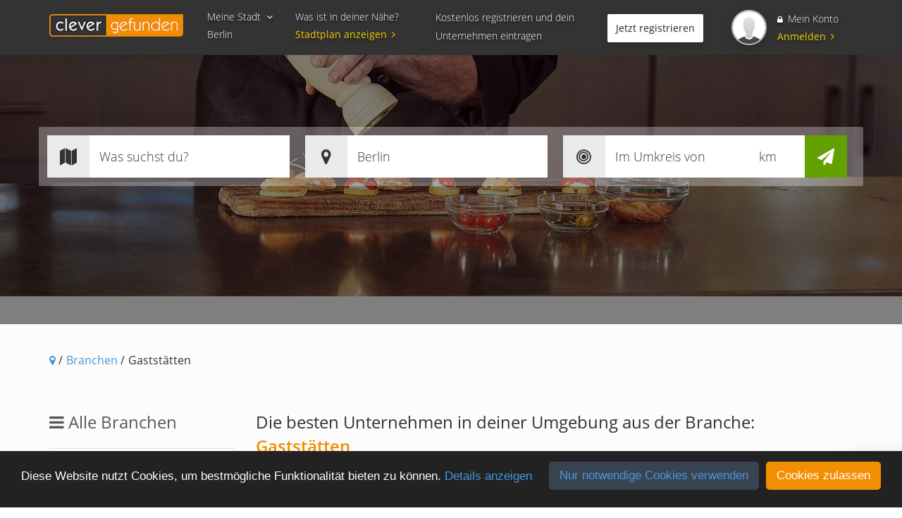

--- FILE ---
content_type: text/html; charset=UTF-8
request_url: https://clever-gefunden.com/branche/gaststaetten
body_size: 5279
content:
<!doctype html><html lang="de-de"><head><meta charset="utf-8"><title>Gaststätten finden auf clever-gefunden.com - clever-gefunden.com</title><meta name="description" content="Gaststätten ✓ Finde tausende Unternehmen aus dem Bereich Gastronomie ✭ Telefonnummer, Adresse, Öffnungszeiten auf clever-gefunden.com" /><meta property="og:title" content="Gaststätten finden auf clever-gefunden.com - clever-gefunden.com" /><meta property="og:description" content="Gaststätten ✓ Finde tausende Unternehmen aus dem Bereich Gastronomie ✭ Telefonnummer, Adresse, Öffnungszeiten auf clever-gefunden.com" /><meta property="og:url" content="https://clever-gefunden.com/branche/gaststaetten" /><meta property="og:type" content="article" /><meta property="og:locale" content="de-de" /><meta property="og:locale:alternate" content="de-de" /><meta property="og:site_name" content="Gaststätten finden auf clever-gefunden.com" /><meta property="og:image" content="https://clever-gefunden.com/images/logo.png" /><meta property="og:image:url" content="https://clever-gefunden.com/images/logo.png" /><meta property="og:image:size" content="300" /><meta name="twitter:card" content="summary" /><meta name="twitter:title" content="Gaststätten finden auf clever-gefunden.com - clever-gefunden.com" /><meta name="twitter:site" content="@c_g_magazin" /><meta name="twitter:card" content="summary" /><meta name="twitter:creator" content="@c_g_magazin" /><meta property="og:url" content="https://clever-gefunden.com/branche/gaststaetten" /><meta property="og:title" content="Gaststätten finden auf clever-gefunden.com - clever-gefunden.com" /><meta property="og:description" content="Gaststätten ✓ Finde tausende Unternehmen aus dem Bereich Gastronomie ✭ Telefonnummer, Adresse, Öffnungszeiten auf clever-gefunden.com" /><meta property="og:image" content="https://clever-gefunden.com/images/logo.png" /><meta name="robots" content="index,follow"><link rel="canonical" href="https://clever-gefunden.com/branche/gaststaetten" /><link href="/favicon.png" rel="shortcut icon" type="image/vnd.microsoft.icon" /><meta name="viewport" content="initial-scale=1.0, maximum-scale=1.0, minimum-scale=1.0, user-scalable=no"><meta name="csrf-token" content="gzhvUaAkdsQCxBMb5o6oCsmYrzIbrhalqjGR3AcA" /><meta name="apple-mobile-web-app-capable" content="yes"><meta name="apple-touch-fullscreen" content="yes"><link rel="apple-touch-icon" href="/images/apple-touch-icon.png"><link rel="apple-touch-icon" sizes="57x57" href="/images/apple-touch-icon-57x57.png"><link rel="apple-touch-icon" sizes="72x72" href="/images/apple-touch-icon-72x72.png"><link rel="apple-touch-icon" sizes="114x114" href="/images/apple-touch-icon-114x114.png"><link rel="apple-touch-icon" sizes="144x144" href="/images/apple-touch-icon-144x144.png"><link rel="stylesheet" property="" href="/style.php?p=template.scss&id=1510763466" type="text/css" /><script src="https://clever-gefunden.com/assets/js/jquery-bundle.js?v=24.1"></script><script async defer src="https://www.google.com/recaptcha/api.js" type="text/javascript"></script></head><body class="detailView desktop-view"><div class="g-recaptcha" data-sitekey="6LfieTUUAAAAAJPblwv5AtCorGylu_aovFzOkxOT" data-callback="handleCaptchaSuccess" data-size="invisible"></div><div id="content" class="_snap-content"><header class="container-fluid z4"><div class="container"><div class="row"><div class="col-lg-12 col-md-12 col-sm-12 col-xs-12 txtSh"><div class="fleft" id="headFirst"><a href="https://clever-gefunden.com" class="logo fleft" title="clever-gefunden"><img src="/images/logo.png" class="logo" alt="clever-gefunden.com Logo" /></a></div><div class="fleft relative clearfix" id="headSecond"><div class="cityOptionBox fleft pointer"><span class="easing" id="selectCity">Meine Stadt <i class="fa fa-fw fa-angle-down"></i></span><div id="city_div"><span id="displaycity">Berlin</span><div id="locationMenu" class="brd2px z2"><p> Standart-Standort:
</p><div></div><div>Berlin</div></div></div></div><div class="cityOptionBox fleft"><span>Was ist in deiner Nähe?</span><a href="https://clever-gefunden.com/map">Stadtplan anzeigen<i class="fa fa-fw fa-angle-right"></i></a></div><div></div></div><div class="fleft hidden-sm hidden-xs" id="headthird"><p>Kostenlos registrieren und dein Unternehmen eintragen</p><a href="https://clever-gefunden.com/verwaltung" class="btnx sh1b fright">Jetzt registrieren</a><div class="clear"></div></div><div class="fleft relative" id="headFourth"><a target="_blank" href="/login#login" title="Zur Anmeldung" class="profileImgWrap round fleft sh1b"><img src="/images/avatar.png" alt="Standard Avatar" /></a><a href="/login" class="urAcc topline"><i class="fa fa-lock" aria-hidden="true"></i> Mein Konto</a><a href="/login#login" class="shdlLogin" title="Zur Anmeldung">Anmelden <i class="fa fa-angle-right" aria-hidden="true"></i></a></div></div></div></div></header><div id="frontVid" class="site"><div class="siteBgHeader default" style="background-image:url(&quot;/storage/category/Gastronomie_1_1502441641.jpg&quot;);"><div class="container-fluid"><div class="container"><div class="row relative"><div class="inner z3 poscenter"><div class="VidSearchbarWrap VidSearchbarWrapSticky"><form method="POST" action="https://clever-gefunden.com/suche"><ul class="VidSearchbarList clearfix"><li class="SearchInWhat"><input type="text" minlength="3" name="sc" id="sc_label" placeholder="Was suchst du?" value="" required></li><li class="SearchInWhere"><input type="text" id="sl_label" name="sl_label" placeholder="Wo suchst du?" value="Berlin"><input type="hidden" id="sl_lat" name="sl_lat" value=""><input type="hidden" id="sl_lng" name="sl_lng" value=""></li><li class="SearchInDistance"><input type="number" min="1" max="500" name="sr" placeholder="Im Umkreis von" value=""><ul id="SearchInDistanceList" class="brd2px"><li><a class="pointer" data-radius="1">1 km</a></li><li><a class="pointer" data-radius="5">5 km</a></li><li><a class="pointer" data-radius="10">10 km</a></li><li><a class="pointer" data-radius="20">20 km</a></li><li><a class="pointer" data-radius="30">30 km</a></li><li><a class="pointer" data-radius="40">40 km</a></li><li><a class="pointer" data-radius="50">50 km</a></li><li><a class="pointer" data-radius="75">75 km</a></li><li><a class="pointer" data-radius="100">100 km</a></li></ul></li><input type="hidden" name="_token" value="gzhvUaAkdsQCxBMb5o6oCsmYrzIbrhalqjGR3AcA"><li class="SearchInGo"><button type="submit"><i class="fa fa-paper-plane" aria-hidden="true"></i></button></li></ul></form></div></div></div></div></div></div></div><section class="pagepaddtop bgGrey"><div class="container-fluid"><div class="container"><div class="row"><div class="col-lg-12 col-md-12 col-sm-12 col-xs-12 brdcrmb"><ul><li><a href="https://clever-gefunden.com"><i class="fa fa-map-marker" aria-hidden="true"></i></a> /</li><li><a href="https://clever-gefunden.com/branchen">Branchen</a> /</li><li>Gaststätten</li></ul></div></div></div></div><div class="container-fluid pagepadd bgGrey"><div class="container"><div class="row"><aside class="col-lg-3 col-md-4 col-sm-12 hidden-xs"><div class="sidebarBox" id="as_allIndustries"><span><i class="fa fa-bars" aria-hidden="true"></i> Alle Branchen</span><div class="inner"><div class="asideList"><ul id="cat_search_list" class="root_cat_tree"></ul></div></div></div><div class="sidebarBox hidden-sm" id="as_moreLinks"><span><i class="fa fa-link" aria-hidden="true"></i> Weitere Links</span><div class="inner"><div class="asideList listingAr"><ul><li><a href="https://clever-gefunden.com/content/clever-gefunden" title="clever-gefunden">clever-gefunden</a></li><li><a href="https://clever-gefunden.com/content/unternehmen" title="Unternehmen">Unternehmen</a></li><li><a href="https://clever-gefunden.com/content/branchenverzeichnis" title="Branchenverzeichnis">Branchenverzeichnis</a></li><li><a href="https://clever-gefunden.com/content/suchmaschinen" title="Suchmaschinen">Suchmaschinen</a></li><li><a href="https://clever-gefunden.com/content/kontakt" title="Kontakt">Kontakt</a></li></ul></div></div></div><div class="sidebarBox blue hidden-sm" id="as_Ceo"><div class="inner"><span>Du bist Unternehmer</span><p>und willst besser gefunden werden?</p><a href="https://clever-gefunden.com/verwaltung">Weiter zu deinem Eintrag</a></div></div><div class="sidebarBox blue" id="as_socials"><div class="inner"><span>Bleibe mit uns verbunden.</span><p>Damit unterstützt du uns und wir dich!</p><ul class="socials clearfix"><li><a href="https://www.facebook.com/clever.gefunden/" title="Branchenbuch clever-gefunden.com auf Facebook" rel="nofollow" target="_blank"><i class="fa fa-facebook" aria-hidden="true"></i></a></li><li><a href="https://twitter.com/clever_gefunden" title="Branchenbuch clever-gefunden.com auf Twitter" rel="nofollow" target="_blank"charset=""><i class="fa fa-twitter" aria-hidden="true"></i></a></li></ul></div></div></aside><article class="col-lg-9 col-md-8 col-sm-12 col-xs-12"><div class="sortBarWrap"><div class="sortBar"><div>Die besten Unternehmen in deiner Umgebung aus der Branche:<span><br><strong>Gaststätten</strong></span></div></div></div><div id="search-result-box" class="itemBoxWrap"></div><div id="search-result-more"><button class="btnx" style="float: left"><i id="loader" class="fa fa-spinner fa-pulse fa-fw btn-loader-icon hidden"></i><span id="loader" class="sr-only hidden">Laden...</span> Mehr Unternehmen anzeigen</button></div><ul class="pagination pagination-lg" style="float: right; margin-top: 0px"><li class="disabled"><a>&laquo;</a></li><li class="active"><a>1</a></li><li><a href="https://clever-gefunden.com/branche/gaststaetten/1">2</a></li><li><a href="https://clever-gefunden.com/branche/gaststaetten/1">&raquo;</a></li></ul><div class="clearfix"></div><div id="search-result-message" style="display:none;"><div class="alert alert-info" role="alert"><strong><i class="fa-fw fa fa-info" aria-hidden="true"></i></strong> Keine weiteren Unternehmen gefunden</div></div></article></div><div class="ScontentWrap"><div class="col-lg-12 col-md-12 col-sm-12 col-xs-12 Scontent"></div></div></div></div><script type="text/javascript"> var searchObj = {
page: 0
};
function searching(){$.ajax({
url: "https://clever-gefunden.com/branche/gaststaetten/" + searchObj.page,
type: "GET",
data: searchObj
}).done(function(e){e.success ? ($.each(e.displaydata, function(e, a){$("#" + e).html(a)
}),$("#search-result-box").append(e.results),e.displaydata.srd_resultcount < 5 && ($("#search-result-more").fadeOut(),$("#search-result-message").fadeIn())) : ($.each(e.displaydata, function(e, a){var r = 0 == a.length ? "---" : a;
$("#" + e).html(r)
}),$("#search-result-box").append(e.error)),$("#loader").addClass("hidden"),$("#search-result-more button").removeAttr('disabled');
(e.displaydata.next_page == false) ? $("#search-result-more button").addClass("hidden") : "";
}).fail(function(){$("#loader").addClass("hidden"),$("#search-result-more button").removeAttr('disabled')
})
}$(function(){var loader = $("#loader");
var btn = $("#search-result-more button");
btn.click(function(e){e.preventDefault(),searchObj.page++, searching(),loader.removeClass("hidden"),btn.attr('disabled', true)
})
});</script></section><footer class="container-fluid pagepadd txtSh z1 hidden-xs"><div class="container"><div class="row"><div class="col-lg-3 col-md-3 col-sm-6 col-xs-12 ftrBox"><div class="ftrHdl"><span>Von a - Z </span> Für alle, die jede Branche ganz genau unter die Lupe nehmen.
</div><ul><li><a href="/branche/aemter-behorden-einrichtungen" title="Ämter & Behörden">Ämter & Behörden</a></li><li><a href="/branche/auto-verkehr-logistik" title="Auto, Verkehr & Logistik">Auto, Verkehr & Logistik</a></li><li><a href="/branche/bauen-wohnen" title="Bauen & Wohnen">Bauen & Wohnen</a></li><li><a href="/branche/computer-technik" title="Computer & Technik">Computer & Technik</a></li><li><a href="/branche/dienstleistungen-service" title="Dienstleistungen & Service">Dienstleistungen & Service</a></li><li><a href="/branche/gastronomie" title="Gastronomie">Gastronomie</a></li><li><a href="/branche/gesellschaft-soziales" title="Gesellschaft & Soziales">Gesellschaft & Soziales</a></li><li><a href="/branche/gesundheit-medizin" title="Gesundheit & Medizin">Gesundheit & Medizin</a></li><li><a href="/branche/handel-shopping" title="Handel & Shopping">Handel & Shopping</a></li><li><a href="/branche/industrie-herstellung" title="Industrie & Herstellung">Industrie & Herstellung</a></li><li><a href="/branche/recht-finanzen" title="Recht & Finanzen">Recht & Finanzen</a></li><li><a href="/branche/sport-freizeit" title="Sport & Freizeit">Sport & Freizeit</a></li><li><a href="/branche/textilien-bekleidung" title="Textilien & Bekleidung">Textilien & Bekleidung</a></li><li><a href="/branche/tierwelt" title="Tierwelt">Tierwelt</a></li><li><a href="/branche/tourismus-reisen" title="Tourismus & Reisen">Tourismus & Reisen</a></li><li><a href="/branche/wellness-schonheit" title="Wellness & Schönheit">Wellness & Schönheit</a></li></ul></div><div class="col-lg-3 col-md-3 col-sm-6 col-xs-12 ftrBox"><div class="ftrHdl"><span>Weitere Links</span> Wir bieten das, was andere nicht anbieten und sogar richtig gut.
</div><ul><li><a href="https://clever-gefunden.com/content/branchenverzeichnis" title="Branchenverzeichnis">Branchenverzeichnis</a></li><li><a href="https://clever-gefunden.com/content/unternehmen" title="Unternehmen">Unternehmen</a></li><li><a href="https://clever-gefunden.com/content/suchmaschinen" title="Suchmaschinen">Suchmaschinen</a></li></ul><a href="/glossar" class="btnx white sh1b">Branchenbuch Glossar</a></div><div class="col-lg-3 col-md-3 col-sm-6 col-xs-12 ftrBox"><div class="ftrHdl"><span>Ihr Kontakt zu uns</span> Du hast ein Anliegen, das besprochen werden muss? Ruf uns an!
</div><ul class="ftrList contact"><li><i class="fa fa-fw fa-phone"></i><a href="tel:+4954199909001" title="+49 541 9990900 1 anrufen">+49 541 9990900 1</a></li><li><i class="fa fa-fw fa-paper-plane"></i><a href="mailto:info@clever-gefunden.com" title="E-Mail an info@clever-gefunden.com schreiben">info@clever-gefunden.com</a></li></ul><div class="ftrHdl"> Aus dem europäischen Ausland erreichen Sie uns unter:
</div><ul><li><i class="fa fa-fw fa-phone"></i><a href="tel:+4954199909001" title="+49 541 9990900 1 anrufen">+49 541 9990900 1</a></li></ul></div><div class="col-lg-3 col-md-3 col-sm-6 col-xs-12 ftrBox"></div></div></div></footer><div class="container-fluid socketWrap txtSh relative"><div class="container"><div class="row"><div class="col-lg-12 col-md-12 col-sm-12 col-xs-12"> Copyright 2026 - clever-gefunden.com
<div id="socketLinks" class="fright hidden-xs"><ul><li><a href="https://clever-gefunden.com/content/impressum" title="Impressum">Impressum</a></li><li><a href="https://clever-gefunden.com/content/agb" title="AGB">AGB</a></li><li><a href="https://clever-gefunden.com/content/datenschutz" title="Datenschutzerklärung">Datenschutzerklärung</a></li><li><a href="https://clever-gefunden.com/content/kontakt" title="Kontakt">Kontakt</a></li></ul></div><div class="clear"></div></div></div></div></div><div class="container-fluid none" id="firstVisitOverlay"><div class="container"><div class="row"><div class="col-lg-12 col-md-12 col-sm-12 col-xs-12"><div class="inner relative"><div class="top relative"> Freigeben des eigenen Standortes
<i class="fa fa-fw fa-times" aria-hidden="true" id="FVO_close"></i></div><div class="FVO_hdl"> Entdecke Unternehmen in Deiner Nähe!
<span> Speicher Deinen Standort und lasse Dir von clever-gefunden zeigen, welche Unternehmen sich unmittelbar in Deiner Nähe befinden.
</span><div class="bottom clearfix"><form method="POST" action="https://clever-gefunden.com/myposition/custom" id="uph_form"><input type="text" placeholder="z.B. Straße, PLZ, Ort" id="user_position_autocomplete" name="up_complete" required><input type="hidden" id="up_city" name="up_city" required><input type="hidden" id="up_lat" name="up_lat"><input type="hidden" id="up_lng" name="up_lng"><input type="hidden" id="up_street" name="up_street"><input type="hidden" id="up_streetnumber" name="up_streetnumber"><input type="hidden" id="up_display_city" name="up_display_city"><input type="hidden" name="_token" value="gzhvUaAkdsQCxBMb5o6oCsmYrzIbrhalqjGR3AcA"><button type="submit" class="btnx green"><i class="fa fa-fw fa-check" aria-hidden="true"></i> Standort speichern</button></form></div><div class="clear"></div></div></div></div></div></div></div><div class="container-fluid switchAlert"><div class="container"><div class="row"><div class="hidden-lg hidden-md hidden-sm col-xs-12 alertWrap"><div class="inner poscenter"><span>Lieber Besucher,</span><p> leider bieten wir unsere Website, in dieser Browsergröße, nur für Smartphones und Tablets an.
</p></div></div></div></div></div></div><script> var myPosition = {
lat: 52.516211,
lng: 13.376721,
city: "Berlin"
};
var gmap_locations = [];
$.ajaxSetup({
headers: {
'X-CSRF-TOKEN': $('meta[name="csrf-token"]').attr('content')
}});
var map;
var directionsService;
var directionsDisplay;
var search_result_html_str, search_result_category_list;
var menu_start_cat = null;
var menu_open_cat = null;
var search_result_target_link = "https://clever-gefunden.com/branche/";
</script><script>var menu_start_cat = 97;
var menu_open_cat = 252;</script><script defer src="/js/bundle.js?id=312e4d77bc2a1a48931c?v=24.1" type="text/javascript"></script><script defer src="https://clever-gefunden.com/assets/js/vendor.js?v=24.1"></script><script src="https://maps.googleapis.com/maps/api/js?key=AIzaSyCVk7MKbwZvCs2obCSaP7gt8Jpa6p1w2NI&libraries=places" type="text/javascript"></script></body></html>

--- FILE ---
content_type: text/html; charset=utf-8
request_url: https://www.google.com/recaptcha/api2/anchor?ar=1&k=6LfieTUUAAAAAJPblwv5AtCorGylu_aovFzOkxOT&co=aHR0cHM6Ly9jbGV2ZXItZ2VmdW5kZW4uY29tOjQ0Mw..&hl=en&v=PoyoqOPhxBO7pBk68S4YbpHZ&size=invisible&anchor-ms=20000&execute-ms=30000&cb=lclg5uspo7s5
body_size: 49062
content:
<!DOCTYPE HTML><html dir="ltr" lang="en"><head><meta http-equiv="Content-Type" content="text/html; charset=UTF-8">
<meta http-equiv="X-UA-Compatible" content="IE=edge">
<title>reCAPTCHA</title>
<style type="text/css">
/* cyrillic-ext */
@font-face {
  font-family: 'Roboto';
  font-style: normal;
  font-weight: 400;
  font-stretch: 100%;
  src: url(//fonts.gstatic.com/s/roboto/v48/KFO7CnqEu92Fr1ME7kSn66aGLdTylUAMa3GUBHMdazTgWw.woff2) format('woff2');
  unicode-range: U+0460-052F, U+1C80-1C8A, U+20B4, U+2DE0-2DFF, U+A640-A69F, U+FE2E-FE2F;
}
/* cyrillic */
@font-face {
  font-family: 'Roboto';
  font-style: normal;
  font-weight: 400;
  font-stretch: 100%;
  src: url(//fonts.gstatic.com/s/roboto/v48/KFO7CnqEu92Fr1ME7kSn66aGLdTylUAMa3iUBHMdazTgWw.woff2) format('woff2');
  unicode-range: U+0301, U+0400-045F, U+0490-0491, U+04B0-04B1, U+2116;
}
/* greek-ext */
@font-face {
  font-family: 'Roboto';
  font-style: normal;
  font-weight: 400;
  font-stretch: 100%;
  src: url(//fonts.gstatic.com/s/roboto/v48/KFO7CnqEu92Fr1ME7kSn66aGLdTylUAMa3CUBHMdazTgWw.woff2) format('woff2');
  unicode-range: U+1F00-1FFF;
}
/* greek */
@font-face {
  font-family: 'Roboto';
  font-style: normal;
  font-weight: 400;
  font-stretch: 100%;
  src: url(//fonts.gstatic.com/s/roboto/v48/KFO7CnqEu92Fr1ME7kSn66aGLdTylUAMa3-UBHMdazTgWw.woff2) format('woff2');
  unicode-range: U+0370-0377, U+037A-037F, U+0384-038A, U+038C, U+038E-03A1, U+03A3-03FF;
}
/* math */
@font-face {
  font-family: 'Roboto';
  font-style: normal;
  font-weight: 400;
  font-stretch: 100%;
  src: url(//fonts.gstatic.com/s/roboto/v48/KFO7CnqEu92Fr1ME7kSn66aGLdTylUAMawCUBHMdazTgWw.woff2) format('woff2');
  unicode-range: U+0302-0303, U+0305, U+0307-0308, U+0310, U+0312, U+0315, U+031A, U+0326-0327, U+032C, U+032F-0330, U+0332-0333, U+0338, U+033A, U+0346, U+034D, U+0391-03A1, U+03A3-03A9, U+03B1-03C9, U+03D1, U+03D5-03D6, U+03F0-03F1, U+03F4-03F5, U+2016-2017, U+2034-2038, U+203C, U+2040, U+2043, U+2047, U+2050, U+2057, U+205F, U+2070-2071, U+2074-208E, U+2090-209C, U+20D0-20DC, U+20E1, U+20E5-20EF, U+2100-2112, U+2114-2115, U+2117-2121, U+2123-214F, U+2190, U+2192, U+2194-21AE, U+21B0-21E5, U+21F1-21F2, U+21F4-2211, U+2213-2214, U+2216-22FF, U+2308-230B, U+2310, U+2319, U+231C-2321, U+2336-237A, U+237C, U+2395, U+239B-23B7, U+23D0, U+23DC-23E1, U+2474-2475, U+25AF, U+25B3, U+25B7, U+25BD, U+25C1, U+25CA, U+25CC, U+25FB, U+266D-266F, U+27C0-27FF, U+2900-2AFF, U+2B0E-2B11, U+2B30-2B4C, U+2BFE, U+3030, U+FF5B, U+FF5D, U+1D400-1D7FF, U+1EE00-1EEFF;
}
/* symbols */
@font-face {
  font-family: 'Roboto';
  font-style: normal;
  font-weight: 400;
  font-stretch: 100%;
  src: url(//fonts.gstatic.com/s/roboto/v48/KFO7CnqEu92Fr1ME7kSn66aGLdTylUAMaxKUBHMdazTgWw.woff2) format('woff2');
  unicode-range: U+0001-000C, U+000E-001F, U+007F-009F, U+20DD-20E0, U+20E2-20E4, U+2150-218F, U+2190, U+2192, U+2194-2199, U+21AF, U+21E6-21F0, U+21F3, U+2218-2219, U+2299, U+22C4-22C6, U+2300-243F, U+2440-244A, U+2460-24FF, U+25A0-27BF, U+2800-28FF, U+2921-2922, U+2981, U+29BF, U+29EB, U+2B00-2BFF, U+4DC0-4DFF, U+FFF9-FFFB, U+10140-1018E, U+10190-1019C, U+101A0, U+101D0-101FD, U+102E0-102FB, U+10E60-10E7E, U+1D2C0-1D2D3, U+1D2E0-1D37F, U+1F000-1F0FF, U+1F100-1F1AD, U+1F1E6-1F1FF, U+1F30D-1F30F, U+1F315, U+1F31C, U+1F31E, U+1F320-1F32C, U+1F336, U+1F378, U+1F37D, U+1F382, U+1F393-1F39F, U+1F3A7-1F3A8, U+1F3AC-1F3AF, U+1F3C2, U+1F3C4-1F3C6, U+1F3CA-1F3CE, U+1F3D4-1F3E0, U+1F3ED, U+1F3F1-1F3F3, U+1F3F5-1F3F7, U+1F408, U+1F415, U+1F41F, U+1F426, U+1F43F, U+1F441-1F442, U+1F444, U+1F446-1F449, U+1F44C-1F44E, U+1F453, U+1F46A, U+1F47D, U+1F4A3, U+1F4B0, U+1F4B3, U+1F4B9, U+1F4BB, U+1F4BF, U+1F4C8-1F4CB, U+1F4D6, U+1F4DA, U+1F4DF, U+1F4E3-1F4E6, U+1F4EA-1F4ED, U+1F4F7, U+1F4F9-1F4FB, U+1F4FD-1F4FE, U+1F503, U+1F507-1F50B, U+1F50D, U+1F512-1F513, U+1F53E-1F54A, U+1F54F-1F5FA, U+1F610, U+1F650-1F67F, U+1F687, U+1F68D, U+1F691, U+1F694, U+1F698, U+1F6AD, U+1F6B2, U+1F6B9-1F6BA, U+1F6BC, U+1F6C6-1F6CF, U+1F6D3-1F6D7, U+1F6E0-1F6EA, U+1F6F0-1F6F3, U+1F6F7-1F6FC, U+1F700-1F7FF, U+1F800-1F80B, U+1F810-1F847, U+1F850-1F859, U+1F860-1F887, U+1F890-1F8AD, U+1F8B0-1F8BB, U+1F8C0-1F8C1, U+1F900-1F90B, U+1F93B, U+1F946, U+1F984, U+1F996, U+1F9E9, U+1FA00-1FA6F, U+1FA70-1FA7C, U+1FA80-1FA89, U+1FA8F-1FAC6, U+1FACE-1FADC, U+1FADF-1FAE9, U+1FAF0-1FAF8, U+1FB00-1FBFF;
}
/* vietnamese */
@font-face {
  font-family: 'Roboto';
  font-style: normal;
  font-weight: 400;
  font-stretch: 100%;
  src: url(//fonts.gstatic.com/s/roboto/v48/KFO7CnqEu92Fr1ME7kSn66aGLdTylUAMa3OUBHMdazTgWw.woff2) format('woff2');
  unicode-range: U+0102-0103, U+0110-0111, U+0128-0129, U+0168-0169, U+01A0-01A1, U+01AF-01B0, U+0300-0301, U+0303-0304, U+0308-0309, U+0323, U+0329, U+1EA0-1EF9, U+20AB;
}
/* latin-ext */
@font-face {
  font-family: 'Roboto';
  font-style: normal;
  font-weight: 400;
  font-stretch: 100%;
  src: url(//fonts.gstatic.com/s/roboto/v48/KFO7CnqEu92Fr1ME7kSn66aGLdTylUAMa3KUBHMdazTgWw.woff2) format('woff2');
  unicode-range: U+0100-02BA, U+02BD-02C5, U+02C7-02CC, U+02CE-02D7, U+02DD-02FF, U+0304, U+0308, U+0329, U+1D00-1DBF, U+1E00-1E9F, U+1EF2-1EFF, U+2020, U+20A0-20AB, U+20AD-20C0, U+2113, U+2C60-2C7F, U+A720-A7FF;
}
/* latin */
@font-face {
  font-family: 'Roboto';
  font-style: normal;
  font-weight: 400;
  font-stretch: 100%;
  src: url(//fonts.gstatic.com/s/roboto/v48/KFO7CnqEu92Fr1ME7kSn66aGLdTylUAMa3yUBHMdazQ.woff2) format('woff2');
  unicode-range: U+0000-00FF, U+0131, U+0152-0153, U+02BB-02BC, U+02C6, U+02DA, U+02DC, U+0304, U+0308, U+0329, U+2000-206F, U+20AC, U+2122, U+2191, U+2193, U+2212, U+2215, U+FEFF, U+FFFD;
}
/* cyrillic-ext */
@font-face {
  font-family: 'Roboto';
  font-style: normal;
  font-weight: 500;
  font-stretch: 100%;
  src: url(//fonts.gstatic.com/s/roboto/v48/KFO7CnqEu92Fr1ME7kSn66aGLdTylUAMa3GUBHMdazTgWw.woff2) format('woff2');
  unicode-range: U+0460-052F, U+1C80-1C8A, U+20B4, U+2DE0-2DFF, U+A640-A69F, U+FE2E-FE2F;
}
/* cyrillic */
@font-face {
  font-family: 'Roboto';
  font-style: normal;
  font-weight: 500;
  font-stretch: 100%;
  src: url(//fonts.gstatic.com/s/roboto/v48/KFO7CnqEu92Fr1ME7kSn66aGLdTylUAMa3iUBHMdazTgWw.woff2) format('woff2');
  unicode-range: U+0301, U+0400-045F, U+0490-0491, U+04B0-04B1, U+2116;
}
/* greek-ext */
@font-face {
  font-family: 'Roboto';
  font-style: normal;
  font-weight: 500;
  font-stretch: 100%;
  src: url(//fonts.gstatic.com/s/roboto/v48/KFO7CnqEu92Fr1ME7kSn66aGLdTylUAMa3CUBHMdazTgWw.woff2) format('woff2');
  unicode-range: U+1F00-1FFF;
}
/* greek */
@font-face {
  font-family: 'Roboto';
  font-style: normal;
  font-weight: 500;
  font-stretch: 100%;
  src: url(//fonts.gstatic.com/s/roboto/v48/KFO7CnqEu92Fr1ME7kSn66aGLdTylUAMa3-UBHMdazTgWw.woff2) format('woff2');
  unicode-range: U+0370-0377, U+037A-037F, U+0384-038A, U+038C, U+038E-03A1, U+03A3-03FF;
}
/* math */
@font-face {
  font-family: 'Roboto';
  font-style: normal;
  font-weight: 500;
  font-stretch: 100%;
  src: url(//fonts.gstatic.com/s/roboto/v48/KFO7CnqEu92Fr1ME7kSn66aGLdTylUAMawCUBHMdazTgWw.woff2) format('woff2');
  unicode-range: U+0302-0303, U+0305, U+0307-0308, U+0310, U+0312, U+0315, U+031A, U+0326-0327, U+032C, U+032F-0330, U+0332-0333, U+0338, U+033A, U+0346, U+034D, U+0391-03A1, U+03A3-03A9, U+03B1-03C9, U+03D1, U+03D5-03D6, U+03F0-03F1, U+03F4-03F5, U+2016-2017, U+2034-2038, U+203C, U+2040, U+2043, U+2047, U+2050, U+2057, U+205F, U+2070-2071, U+2074-208E, U+2090-209C, U+20D0-20DC, U+20E1, U+20E5-20EF, U+2100-2112, U+2114-2115, U+2117-2121, U+2123-214F, U+2190, U+2192, U+2194-21AE, U+21B0-21E5, U+21F1-21F2, U+21F4-2211, U+2213-2214, U+2216-22FF, U+2308-230B, U+2310, U+2319, U+231C-2321, U+2336-237A, U+237C, U+2395, U+239B-23B7, U+23D0, U+23DC-23E1, U+2474-2475, U+25AF, U+25B3, U+25B7, U+25BD, U+25C1, U+25CA, U+25CC, U+25FB, U+266D-266F, U+27C0-27FF, U+2900-2AFF, U+2B0E-2B11, U+2B30-2B4C, U+2BFE, U+3030, U+FF5B, U+FF5D, U+1D400-1D7FF, U+1EE00-1EEFF;
}
/* symbols */
@font-face {
  font-family: 'Roboto';
  font-style: normal;
  font-weight: 500;
  font-stretch: 100%;
  src: url(//fonts.gstatic.com/s/roboto/v48/KFO7CnqEu92Fr1ME7kSn66aGLdTylUAMaxKUBHMdazTgWw.woff2) format('woff2');
  unicode-range: U+0001-000C, U+000E-001F, U+007F-009F, U+20DD-20E0, U+20E2-20E4, U+2150-218F, U+2190, U+2192, U+2194-2199, U+21AF, U+21E6-21F0, U+21F3, U+2218-2219, U+2299, U+22C4-22C6, U+2300-243F, U+2440-244A, U+2460-24FF, U+25A0-27BF, U+2800-28FF, U+2921-2922, U+2981, U+29BF, U+29EB, U+2B00-2BFF, U+4DC0-4DFF, U+FFF9-FFFB, U+10140-1018E, U+10190-1019C, U+101A0, U+101D0-101FD, U+102E0-102FB, U+10E60-10E7E, U+1D2C0-1D2D3, U+1D2E0-1D37F, U+1F000-1F0FF, U+1F100-1F1AD, U+1F1E6-1F1FF, U+1F30D-1F30F, U+1F315, U+1F31C, U+1F31E, U+1F320-1F32C, U+1F336, U+1F378, U+1F37D, U+1F382, U+1F393-1F39F, U+1F3A7-1F3A8, U+1F3AC-1F3AF, U+1F3C2, U+1F3C4-1F3C6, U+1F3CA-1F3CE, U+1F3D4-1F3E0, U+1F3ED, U+1F3F1-1F3F3, U+1F3F5-1F3F7, U+1F408, U+1F415, U+1F41F, U+1F426, U+1F43F, U+1F441-1F442, U+1F444, U+1F446-1F449, U+1F44C-1F44E, U+1F453, U+1F46A, U+1F47D, U+1F4A3, U+1F4B0, U+1F4B3, U+1F4B9, U+1F4BB, U+1F4BF, U+1F4C8-1F4CB, U+1F4D6, U+1F4DA, U+1F4DF, U+1F4E3-1F4E6, U+1F4EA-1F4ED, U+1F4F7, U+1F4F9-1F4FB, U+1F4FD-1F4FE, U+1F503, U+1F507-1F50B, U+1F50D, U+1F512-1F513, U+1F53E-1F54A, U+1F54F-1F5FA, U+1F610, U+1F650-1F67F, U+1F687, U+1F68D, U+1F691, U+1F694, U+1F698, U+1F6AD, U+1F6B2, U+1F6B9-1F6BA, U+1F6BC, U+1F6C6-1F6CF, U+1F6D3-1F6D7, U+1F6E0-1F6EA, U+1F6F0-1F6F3, U+1F6F7-1F6FC, U+1F700-1F7FF, U+1F800-1F80B, U+1F810-1F847, U+1F850-1F859, U+1F860-1F887, U+1F890-1F8AD, U+1F8B0-1F8BB, U+1F8C0-1F8C1, U+1F900-1F90B, U+1F93B, U+1F946, U+1F984, U+1F996, U+1F9E9, U+1FA00-1FA6F, U+1FA70-1FA7C, U+1FA80-1FA89, U+1FA8F-1FAC6, U+1FACE-1FADC, U+1FADF-1FAE9, U+1FAF0-1FAF8, U+1FB00-1FBFF;
}
/* vietnamese */
@font-face {
  font-family: 'Roboto';
  font-style: normal;
  font-weight: 500;
  font-stretch: 100%;
  src: url(//fonts.gstatic.com/s/roboto/v48/KFO7CnqEu92Fr1ME7kSn66aGLdTylUAMa3OUBHMdazTgWw.woff2) format('woff2');
  unicode-range: U+0102-0103, U+0110-0111, U+0128-0129, U+0168-0169, U+01A0-01A1, U+01AF-01B0, U+0300-0301, U+0303-0304, U+0308-0309, U+0323, U+0329, U+1EA0-1EF9, U+20AB;
}
/* latin-ext */
@font-face {
  font-family: 'Roboto';
  font-style: normal;
  font-weight: 500;
  font-stretch: 100%;
  src: url(//fonts.gstatic.com/s/roboto/v48/KFO7CnqEu92Fr1ME7kSn66aGLdTylUAMa3KUBHMdazTgWw.woff2) format('woff2');
  unicode-range: U+0100-02BA, U+02BD-02C5, U+02C7-02CC, U+02CE-02D7, U+02DD-02FF, U+0304, U+0308, U+0329, U+1D00-1DBF, U+1E00-1E9F, U+1EF2-1EFF, U+2020, U+20A0-20AB, U+20AD-20C0, U+2113, U+2C60-2C7F, U+A720-A7FF;
}
/* latin */
@font-face {
  font-family: 'Roboto';
  font-style: normal;
  font-weight: 500;
  font-stretch: 100%;
  src: url(//fonts.gstatic.com/s/roboto/v48/KFO7CnqEu92Fr1ME7kSn66aGLdTylUAMa3yUBHMdazQ.woff2) format('woff2');
  unicode-range: U+0000-00FF, U+0131, U+0152-0153, U+02BB-02BC, U+02C6, U+02DA, U+02DC, U+0304, U+0308, U+0329, U+2000-206F, U+20AC, U+2122, U+2191, U+2193, U+2212, U+2215, U+FEFF, U+FFFD;
}
/* cyrillic-ext */
@font-face {
  font-family: 'Roboto';
  font-style: normal;
  font-weight: 900;
  font-stretch: 100%;
  src: url(//fonts.gstatic.com/s/roboto/v48/KFO7CnqEu92Fr1ME7kSn66aGLdTylUAMa3GUBHMdazTgWw.woff2) format('woff2');
  unicode-range: U+0460-052F, U+1C80-1C8A, U+20B4, U+2DE0-2DFF, U+A640-A69F, U+FE2E-FE2F;
}
/* cyrillic */
@font-face {
  font-family: 'Roboto';
  font-style: normal;
  font-weight: 900;
  font-stretch: 100%;
  src: url(//fonts.gstatic.com/s/roboto/v48/KFO7CnqEu92Fr1ME7kSn66aGLdTylUAMa3iUBHMdazTgWw.woff2) format('woff2');
  unicode-range: U+0301, U+0400-045F, U+0490-0491, U+04B0-04B1, U+2116;
}
/* greek-ext */
@font-face {
  font-family: 'Roboto';
  font-style: normal;
  font-weight: 900;
  font-stretch: 100%;
  src: url(//fonts.gstatic.com/s/roboto/v48/KFO7CnqEu92Fr1ME7kSn66aGLdTylUAMa3CUBHMdazTgWw.woff2) format('woff2');
  unicode-range: U+1F00-1FFF;
}
/* greek */
@font-face {
  font-family: 'Roboto';
  font-style: normal;
  font-weight: 900;
  font-stretch: 100%;
  src: url(//fonts.gstatic.com/s/roboto/v48/KFO7CnqEu92Fr1ME7kSn66aGLdTylUAMa3-UBHMdazTgWw.woff2) format('woff2');
  unicode-range: U+0370-0377, U+037A-037F, U+0384-038A, U+038C, U+038E-03A1, U+03A3-03FF;
}
/* math */
@font-face {
  font-family: 'Roboto';
  font-style: normal;
  font-weight: 900;
  font-stretch: 100%;
  src: url(//fonts.gstatic.com/s/roboto/v48/KFO7CnqEu92Fr1ME7kSn66aGLdTylUAMawCUBHMdazTgWw.woff2) format('woff2');
  unicode-range: U+0302-0303, U+0305, U+0307-0308, U+0310, U+0312, U+0315, U+031A, U+0326-0327, U+032C, U+032F-0330, U+0332-0333, U+0338, U+033A, U+0346, U+034D, U+0391-03A1, U+03A3-03A9, U+03B1-03C9, U+03D1, U+03D5-03D6, U+03F0-03F1, U+03F4-03F5, U+2016-2017, U+2034-2038, U+203C, U+2040, U+2043, U+2047, U+2050, U+2057, U+205F, U+2070-2071, U+2074-208E, U+2090-209C, U+20D0-20DC, U+20E1, U+20E5-20EF, U+2100-2112, U+2114-2115, U+2117-2121, U+2123-214F, U+2190, U+2192, U+2194-21AE, U+21B0-21E5, U+21F1-21F2, U+21F4-2211, U+2213-2214, U+2216-22FF, U+2308-230B, U+2310, U+2319, U+231C-2321, U+2336-237A, U+237C, U+2395, U+239B-23B7, U+23D0, U+23DC-23E1, U+2474-2475, U+25AF, U+25B3, U+25B7, U+25BD, U+25C1, U+25CA, U+25CC, U+25FB, U+266D-266F, U+27C0-27FF, U+2900-2AFF, U+2B0E-2B11, U+2B30-2B4C, U+2BFE, U+3030, U+FF5B, U+FF5D, U+1D400-1D7FF, U+1EE00-1EEFF;
}
/* symbols */
@font-face {
  font-family: 'Roboto';
  font-style: normal;
  font-weight: 900;
  font-stretch: 100%;
  src: url(//fonts.gstatic.com/s/roboto/v48/KFO7CnqEu92Fr1ME7kSn66aGLdTylUAMaxKUBHMdazTgWw.woff2) format('woff2');
  unicode-range: U+0001-000C, U+000E-001F, U+007F-009F, U+20DD-20E0, U+20E2-20E4, U+2150-218F, U+2190, U+2192, U+2194-2199, U+21AF, U+21E6-21F0, U+21F3, U+2218-2219, U+2299, U+22C4-22C6, U+2300-243F, U+2440-244A, U+2460-24FF, U+25A0-27BF, U+2800-28FF, U+2921-2922, U+2981, U+29BF, U+29EB, U+2B00-2BFF, U+4DC0-4DFF, U+FFF9-FFFB, U+10140-1018E, U+10190-1019C, U+101A0, U+101D0-101FD, U+102E0-102FB, U+10E60-10E7E, U+1D2C0-1D2D3, U+1D2E0-1D37F, U+1F000-1F0FF, U+1F100-1F1AD, U+1F1E6-1F1FF, U+1F30D-1F30F, U+1F315, U+1F31C, U+1F31E, U+1F320-1F32C, U+1F336, U+1F378, U+1F37D, U+1F382, U+1F393-1F39F, U+1F3A7-1F3A8, U+1F3AC-1F3AF, U+1F3C2, U+1F3C4-1F3C6, U+1F3CA-1F3CE, U+1F3D4-1F3E0, U+1F3ED, U+1F3F1-1F3F3, U+1F3F5-1F3F7, U+1F408, U+1F415, U+1F41F, U+1F426, U+1F43F, U+1F441-1F442, U+1F444, U+1F446-1F449, U+1F44C-1F44E, U+1F453, U+1F46A, U+1F47D, U+1F4A3, U+1F4B0, U+1F4B3, U+1F4B9, U+1F4BB, U+1F4BF, U+1F4C8-1F4CB, U+1F4D6, U+1F4DA, U+1F4DF, U+1F4E3-1F4E6, U+1F4EA-1F4ED, U+1F4F7, U+1F4F9-1F4FB, U+1F4FD-1F4FE, U+1F503, U+1F507-1F50B, U+1F50D, U+1F512-1F513, U+1F53E-1F54A, U+1F54F-1F5FA, U+1F610, U+1F650-1F67F, U+1F687, U+1F68D, U+1F691, U+1F694, U+1F698, U+1F6AD, U+1F6B2, U+1F6B9-1F6BA, U+1F6BC, U+1F6C6-1F6CF, U+1F6D3-1F6D7, U+1F6E0-1F6EA, U+1F6F0-1F6F3, U+1F6F7-1F6FC, U+1F700-1F7FF, U+1F800-1F80B, U+1F810-1F847, U+1F850-1F859, U+1F860-1F887, U+1F890-1F8AD, U+1F8B0-1F8BB, U+1F8C0-1F8C1, U+1F900-1F90B, U+1F93B, U+1F946, U+1F984, U+1F996, U+1F9E9, U+1FA00-1FA6F, U+1FA70-1FA7C, U+1FA80-1FA89, U+1FA8F-1FAC6, U+1FACE-1FADC, U+1FADF-1FAE9, U+1FAF0-1FAF8, U+1FB00-1FBFF;
}
/* vietnamese */
@font-face {
  font-family: 'Roboto';
  font-style: normal;
  font-weight: 900;
  font-stretch: 100%;
  src: url(//fonts.gstatic.com/s/roboto/v48/KFO7CnqEu92Fr1ME7kSn66aGLdTylUAMa3OUBHMdazTgWw.woff2) format('woff2');
  unicode-range: U+0102-0103, U+0110-0111, U+0128-0129, U+0168-0169, U+01A0-01A1, U+01AF-01B0, U+0300-0301, U+0303-0304, U+0308-0309, U+0323, U+0329, U+1EA0-1EF9, U+20AB;
}
/* latin-ext */
@font-face {
  font-family: 'Roboto';
  font-style: normal;
  font-weight: 900;
  font-stretch: 100%;
  src: url(//fonts.gstatic.com/s/roboto/v48/KFO7CnqEu92Fr1ME7kSn66aGLdTylUAMa3KUBHMdazTgWw.woff2) format('woff2');
  unicode-range: U+0100-02BA, U+02BD-02C5, U+02C7-02CC, U+02CE-02D7, U+02DD-02FF, U+0304, U+0308, U+0329, U+1D00-1DBF, U+1E00-1E9F, U+1EF2-1EFF, U+2020, U+20A0-20AB, U+20AD-20C0, U+2113, U+2C60-2C7F, U+A720-A7FF;
}
/* latin */
@font-face {
  font-family: 'Roboto';
  font-style: normal;
  font-weight: 900;
  font-stretch: 100%;
  src: url(//fonts.gstatic.com/s/roboto/v48/KFO7CnqEu92Fr1ME7kSn66aGLdTylUAMa3yUBHMdazQ.woff2) format('woff2');
  unicode-range: U+0000-00FF, U+0131, U+0152-0153, U+02BB-02BC, U+02C6, U+02DA, U+02DC, U+0304, U+0308, U+0329, U+2000-206F, U+20AC, U+2122, U+2191, U+2193, U+2212, U+2215, U+FEFF, U+FFFD;
}

</style>
<link rel="stylesheet" type="text/css" href="https://www.gstatic.com/recaptcha/releases/PoyoqOPhxBO7pBk68S4YbpHZ/styles__ltr.css">
<script nonce="inFjjQHhQD4d_rR-pYsqXg" type="text/javascript">window['__recaptcha_api'] = 'https://www.google.com/recaptcha/api2/';</script>
<script type="text/javascript" src="https://www.gstatic.com/recaptcha/releases/PoyoqOPhxBO7pBk68S4YbpHZ/recaptcha__en.js" nonce="inFjjQHhQD4d_rR-pYsqXg">
      
    </script></head>
<body><div id="rc-anchor-alert" class="rc-anchor-alert"></div>
<input type="hidden" id="recaptcha-token" value="[base64]">
<script type="text/javascript" nonce="inFjjQHhQD4d_rR-pYsqXg">
      recaptcha.anchor.Main.init("[\x22ainput\x22,[\x22bgdata\x22,\x22\x22,\[base64]/[base64]/[base64]/[base64]/[base64]/UltsKytdPUU6KEU8MjA0OD9SW2wrK109RT4+NnwxOTI6KChFJjY0NTEyKT09NTUyOTYmJk0rMTxjLmxlbmd0aCYmKGMuY2hhckNvZGVBdChNKzEpJjY0NTEyKT09NTYzMjA/[base64]/[base64]/[base64]/[base64]/[base64]/[base64]/[base64]\x22,\[base64]\x22,\x22w4pPdMKvwrFJTsK4aWRhw6AnwoPCt8OSwq1wwp4+w64nZHrChMKEworCk8O/wro/[base64]/Cl8KMAMKXwohVwpYWd2V7T0law4F7w6PDilfDtMOxwpbCsMKZwqDDiMKVf1dCGx8aNUhJA33DlMK0wpcRw41yFMKna8O5w7PCr8OwJsO9wq/CgVQOBcOILX/CkVAqw6jDuwjChHctQsOKw5sSw7/[base64]/BQHCl8KSc0vDuh/[base64]/[base64]/CjFYcUcKAwqZhP1fDrT8dQ8Kdd8KKwpccwp5Cw6lKworDt8KUVMKtUcK9wq3DnE/Dl10AwqbDvcKYX8OCTcKkC8OmTsOBdMKQXMO5Hi5bUcOgKBpLH1wwwql/NMOEw6fDocOpw4HChWTDpmnCrsOmTsKFe0xrwodlSzNoB8Ktw7wQP8Obw5fCsMOSCVc8ecK1wrnCpUdUwoXCmQ/[base64]/DhmLDgTJBVgLCncO+w5JDdsKYBhBlw55CZMOMwpdaw6DCgAA4dcObwohRasKXwpwVSzJxw64EwqIxwpLDrcKKw6TDuVFkw6Qvw4TDogMdcMO5wqlZZ8KdJ2bCthTDrmwrVsKqa0fCsSpADMKxCcKjw43ChwvDjkUrwocIwoltw6VCw4/DrMOAw4XDo8KTSTXDvioHc2h1CTQ6wrxqwq8UwroGw75vAi3CmBDCs8K7wq0lw49Ew47Ck0IWw6DCuwPDrsKww7zCkn/DizbDucOiNTFjLcOhw6lVwp3Ck8OFwrwFwpN5w40CZsOhwpnDpMKmL1bCtsOnwosNw4zDuTAmw4TCjMKKMnIuRwzCryVWY8OVSD/DmcKAwr/CrTzCvcOJw4TCtcOnw4E3KsKGNMKDI8O7wozDgm5Qwptgwp3CoUQ9MsKGNMK5JznDo2gZOMOGwpfDrMOuTTY8DR7ConvDuSXCokYEaMOZGcO2BEvClivCugTDq33Ci8OhX8O0w7HCn8OTwpcrG2fDkMO0NsOZwrfCvsKJAMKpYBJ3SxPDlMOJM8OZPHoUw7Fzw6/DoxUkw6vDhcOtwqgmw5tzX2IuWwlzwoRwwrTCjls1ScKrwqrDvgkBDFnDiyBOHcORYsOWchnDjMOYwp8wA8KgCBR1w5ITw5DCgMOUKh/Dr3TDnsOcA1dTw7bCj8KtwojCmcOgwpjDrF0kwozDmDnCr8OKR3BjX3oowojCqsKywpTCs8KSw5A9KCtVbG80wrfCvk3DkHTCqMKgw7rDnMK3bUrDgXfCusOww4TDh8Kgw48hHx3CgBYbNhXCncOWIEHCs1XCj8OfwpTComsbaipGw6rDtHfCsg1TFXdpw5/DlAtpRydqFsKcZ8OGCB/DicKPR8Orw40aZnBpwqvCq8OEKcKaBCoqO8OOw7bCozfCvFUiwoXDmsOSwo/Ct8Okw4HCucKGwqMnw7/Dj8KoIMK+wqvCgg5WwoQOf1/CksKcw5LDlcKkCMOTelvDtcOiSC3DuV7DvMKsw64pLcOEw4TDm0/Dg8KFaCJrFcKUM8OWwqPDr8K8wrA7wrfCvkAnw4zDlMKjw5loPsOWW8KfVnTCrMKAB8KqwqZZB2MfHMKtw5htw6FkIMKdc8Kgw5XChyPCncKBNcO/UEvDp8OHXcKeJcORw5VDwpDCk8OvBxUmSsOyZgIPw6Nzw4RJeyoZQcOSfh9IcsOTJSrDmCHDkMKxw45Fwq7CrsKZw4zDicKkWnNwwq5sV8OwGS7Dv8KGwqVSbVh/wpfCn2DDnhYIcsOlwrt/wotxbMKZY8OFwp3DmWk3WhlMF0bDiEbDolTClcOEw4HDqcKaAcO1K01Kw4TDoAgmPsKSw4/CjggEL0fDuix4wr98KsOsAC7DvcOHEMKHRRBWTFA4EsOoBy3CqMOqw48JCWIawoXCqh5IwofCt8OnZDlJMhh4wpBkw7PCnMKew5HChinCqMObMsOmw4jCtzvDri3Dpzl4M8Otci/[base64]/Ck1PDpsOYX8ONJMKEwqkcOcOkU2M4aF0BeG7DgCzDsMKDcsKrw4HDqcK+S1TChsO9SSvDscOPMgciX8KGXsO9w77DmSDDjMOtw7/Dm8OLw4jDnmF8dzV/wqsrJgPDncKAw60Dw4c8w4tLwp7DhcKeAicNw64uw7bChkDDpsOfL8OOV8O/wozCgcKqSlh/wqNJRH4PKcKlw7nCvyzDucKaw7wgesKnJysjw7DDllvDpBfCgjvCjsK7wrJrVMK9w7vCn8KYdsKmwrxsw4PCq2jDmMOifsK2woh2wpxFUU8LwpzCksO6SU5GwotIw4XCvnFUw7Q7ECwPw6s9w5/[base64]/DhHtWw6jCv8OzF8K0wqwGfMK2wpdOw54ww4fDicO/w4l2AsOiw6XCmMKvw5dywrjCo8K9w4PDk1LCmTMXNwHDhUJ4ajBcf8OxVcOaw5A/w4x7w5LDlT9Zw6wqwpzDrDDCj8Kqwp/[base64]/djnCmsKiwr9nw73Dt8OVw6E2JFvDv23Cv0tow7szw7UVDQg+w7lyIDHDkSEnw4jDpsKzfjhYw5Nkw6QOwrTDsgHDghbCjcOGw7/DssO+MxNqesKqwp/DqQPDlwoSC8O8E8Opw5cgIMOLwoTCi8Oww7zCqMKyIAl/QSXDp2HCiMOtwqXCjisWw7nCjsOOIVDCvMKSV8OYE8OIwrnDtSzCuDtBLnPDrENDwojDmAJke8KIOcK7cDzDrXzCkEM6UcO5WsOIwpPCkEADwobCssK0w4taCi/DgWhBNxzDrEk8wqrDtCXCpWDClnRxwqwBw7PCjU9jY3oKKsOxOkAPQcOOwrI1wqoHw5cBwrYFTjTCnz8te8KbLcKuw6PCsMOrw4DCmmEHfsOWw5ApfsORJVode041w5hCw4l1wp/CjsOyHcKDw7rCgMO6GzI/HHjDnsOiwpwQw786wrPDtjnDm8KRwqpKwr/CowXCiMOAUDZDODnDp8OEU28zw4bDp0jCvMOCw74uHV09wqIbesKsXsK2w5dVwpwQSMO6w5nCgMOJRMKowp1DRD3DsUZQAcKYeRnCmiArwoXCk0MIw6FuCcKZeRvCvCTDqMKYW3jCmnA5w4lScsKBCsK9dlMdUF/DpivDg8KkaSvCl1vDpmhCDsO0w5IawpHCksKeVSp2AW8yBsOgw5TDr8OOwprDqwl5w75wMWjClcOJKkjDuMO3wqk1FcO9wrjCpgUiUcKFQUrDkAbDgcKHEB5Gw7FsbE3DtA4gwoDCtSDCrUBVw4JbwqfDrj0jJsOhe8KZwrAtwpo0wqk2w5/Dt8KQwrHChBzDscKuWyvDgMKRE8KZURDDjU4lw4gwA8K/wr3ChsOPw5Q4wrNOwrNKYRrCsDvCoic0wpLDmMKUZMK/e2cvw419wpvCr8Orwp7CjMKXwrrCvcK/woFtw6k3Ayt3wpsidMOQw4PDuRdvMyoNecOmwqzDm8O7HW3DtU/Dhhd9XsKhw7fDiMKawrPDu1wqwqDChsOfU8OTwqwcPC/Ct8OhKCkTw7bDtDHDnDpxwqNPB0ZtFGnDsE/CrsKOKSPDmMK1wp8uZ8KbwpPCn8OwwoHCpcKdwovDll/ChX7CpMOEan/CmMOZfB/[base64]/CgMKFw6pWbzpfwozDjydww7xxbsOBw57Cs3VNw4TDhsOGPMKbBGzCvznDtFxPwp8vwpEFLcKGVmpXw7/[base64]/DqHfDi8KBWcOWPsKDdcOrwr83woPDgFXCi8Ovwr4nw50ANBUIw6pGMkwuw70WwoMVw6srw6XDgMOhNMOZw5PChMKnL8OoFgZIPMKuBUvDsGbDgirCgsKDIMObFMOywrkXw6rCpmTCpsO1wp3Dv8OpZwBMwrQjwofDmsKrw74rNTI/fMKpL1PCmMO6aA/DpcKJdsOjCm/DlyFUWcKVw7XCgiXDs8OyFVYcwocZwqgnwqJ7HwFMwolswpXCl2d6GMKSbsOKwqRtS2sBWkbCnhUIwrTDmFnCncKtQ0zCscONLcOOwo/DuMO5JsKPNsKJGSLCnMOXInFMw7JzdMKwEMOJwrXDoz0qFVPDshE8w69XwpMDOlU1BsKVcsKKwpsOwrguw5Z4YMKjwqxHw7tdaMKtJ8KlwqQow5TDocOOOjdGBm3Cl8OQwqbDrcO7w4jDhcK6wp1hIFbCusOXZMKJw4nClTdtXsKtw4xpGUnDq8O3wp/[base64]/Ch0x+wqNPwrwmwqvDkMO0woIDw7HCmMO5wozDhA/CjRfCripBwoVLEUPCssOGw6PClsK/w6vDmMO5f8K/[base64]/DgMOUAAfDk8K0w4Viw7F6w5rCoiBrc2PDq8O+w6/[base64]/wo/ChMKoK8K+wrvCk3HDpcKgwpbDsxVTw6/[base64]/[base64]/ChcKeI8KyWMKfWhTDlcKSw7UMEVrCqsO9RHPDu2XDqGzCo0I+cDTCohHDjW9gGUl3QcOJa8Ofw5RKEkPCni9lIcKHdj96wqUow6vDusK+J8K+wq/Ds8Kkw71jw61PNcKEMFfDs8OZb8OAw5rDhEnCusO1wqAcF8OxFQfCj8OvOUNTEsOpw73DnQrDg8OXAk1/wrvCv1LCncOuwo7DncOwVzTDgcKCwpTCgk/[base64]/DkMKPMsO7WxYewqXDhWFPw4vCrCfDncKHw5U1Dl/[base64]/CicKcOVgbwpIyQTIDfsK4wpHCkHJRCsOWw6jCnsKTwovDgivCusK4woLDsMOvIMOfwqXDnMKaBMKcwqTCssOfw7A+VMKzw6wZw5/ChS1Iwqkxw5oRwo8cfiDCmwZ/[base64]/wrvCvcOJwoA+wpclwrPCnDYXw6/Dl8O6woYpGGvDosKyJVFZT3vCocKxw7cRw6FVG8KEc0TCgUo0Y8K6w77DjWd+PmUgwrTClg9awok3worCvXXDhUdLNcKfWHrDmcK3wqsfYC/DnhfCiDYOwp3DlsKIUcOjwpB5w6jCqsKAAmgEAcONwqzClsK4YcOzRzbDk1ZgasKTwp/CsTxZwq52wrkZakLDjMOAeQzDrkJwWcOCw5kmRlXCqBPDpMKyw4LCmQvDrsOxw4J2wpLCmxNVKC8kEU8zw78bw7bDmRXCkQLCqkVuw5M/DTcLZgPDocOaa8OXw4oVUiRYa0jDhcKaXRxXG1BxasKMd8ORJRV6WRfCjcOFTsKlPUBnaitYQnI/[base64]/wrzCikHDpMO0w47Cj8KmSgp4dRXCuDrCoMOePxjDm2PDjxjDl8KSw5EDwosvw7zCnsK0w4XChsKnJj/DrcKew54EJx5uw5g+KsOCasK7OsK6wqRowp3DocOZw4R/XcKLwqfDlx98wozDicKPB8KRwq4PZ8ONesKTAMKoQsORw5/DllfDqcKlP8ODVwfCkT3Ds34Qwq1pw6vDi3TCplDCscK8UsOwXCPDpcO3F8KlU8OSFzPCn8OqwprDhVdNIMOaEcKhw4vDkTzDl8KiwpjCj8KGY8KAw4vCu8Okw5nDsgxVHcKEcsOeLC08Z8OCbQrDkhDDi8KpOMK5H8Kww7TCoMOxLCbCtsKmwq/CsxF8w7DCr2wKSsOAbQttwrbDjCDDkcKiwqLCpMOOwqwMK8OYw63Dp8OwSMO9wq0Jw5jDncKuwo7CtcKRPCMmwqA3elvDoH7CjCvClTLDpx3DvcO0UFMSw6jCiS/DkFwQdxXCksOmCMK8woTCscKiNsO7w5jDjcOKw7wQWXY+SWoyag82w6nDosOwwqvDlkh9AAYowo/CnixLXcO4X1diXsKkBlIoTxfCh8O6wow5M27Do3vDlWfDpsOPWsOtwr05UcOtw5PDkj3CoyDCvR/DgcKTKUslwpZ4woHCt0PDuDsBw515KjUoeMKUM8OKw53CucO+X1nDu8KeRsO3w4olcMKPw7UKw7jCiRkcZsKGdhBwTsOywot8w4DCgCXDjm8sMiTDmsKXwpkiwqHCtUfCh8KIwp9Jw6x0MzDDqAxzwo3CsMKrO8KAw4c+w6N/dMKkeV0Mw6jCuQDDscO7w4MwcmQEfgHCnFPCrAQ9wpjDrTnCo8Opb1jCgcKQf0LCocKTF3xnw7rDpMOzwoPCucO9PH0LVcKbw6R0KVtWwqUkOMK3TsK6wqZWI8KsIDMMdsOdHsK/[base64]/[base64]/DrENRS8OWw53DkMOXwrRSw7PCvGJgOsK0V8KnwoJLw5/[base64]/w7LCkEzDoGNTEsKdO2IoJk7DqWE8AWfDtjvCpsOgw6/Clntmwr3DuEsNYQgndcOzwpoWw4hbw6RXf2jCrH06wpJEOkzCpg/DuzrDq8Oiw5HCmi9gMsO7wo/DksOPXV8Odn1vwpMlbMO+wofCo31XwqBAbBg8w4BUw7jCozFcYjRmw416aMOuJsK9wpzCh8K9w6N5w7/CtgvDpMOSwrkxDcKXwohbw4lfBFJ7wrsqa8KsFDDDkcOhP8OlfMK4fMO3NsOvew/CosOjEsOtw7g1GCEDwr3Co2jDugvDusOICRvDtkwuwqVQE8K0wpEWw452ZMO5asK/U1xHORdfw7Q6w5jDjhnDgF8Cw5TCmMOOSAo4U8OkwoPCjFU6w483ZcOSw7nCnMKXw4jCn0XClFtvZEUVXcKBWMOiUcOPbsK7wrFJw5Vsw5UXW8O6w4tpBsOKKG1SVsOwwpUvw5PCug0sShhGw5VdwrjCoDF8wrPDlMO2cQU3L8KzFVXChx/DsMKXDMOgHErDsnbCj8KUUMOvwqZJwp3CpsKxKlPCqcOvU2FPwo5IXzbDn33DtjHDrnTCn2lhw68Fw5xYw6g+w4kSw6DCtsOtXcKdC8Kqwp/CiMK6woJbQ8KXIyTCt8Ofw7HDrMKUw5gLP1HDnQXCisO+Kjgsw4/Dn8K7MBvCikvDnzVSwpTCu8OHTi1jEWkIwoASw4bCqwkdw6BQbcOCwpAhw5oQw4fDqRdNw7tFwrbDhEpTG8KjPMO/K2bDklF5f8OJwoJUw4DCqQxXwqV0wrYAWcKxw6xRwofDoMKOwoY7TxTCuFbCqsO5UErCsMKgGnjCucK6wpdSUlUlGyZBw6YTfsK5AWdBMH8XJ8OzMMK1w6sERwzDqFE1wp8OwqlGw4fCrG3CgsOlWXktCsK8E3ZdJxfDhVRrI8KNw6szQcKDbFTCuhQjNT/[base64]/Dt2rDmMOPw6PDgmZpw5dww7Esc8Kkwo7DlxnDsCM7Z2J4wpLCoD3CgTXCsiVMwoXCtwDCskM8w5cgw7bDoB7Do8K7dcKWw4rDjMOqw65NGz51w6hiNsK0woTCmW/Co8OWw4AXwqDCosKNw4zCvwd5wo7DjSlBFsO/DCxfwpXDiMOlw5vDtTZWccO4LcO7w6gCSMO5HCldwqEfOsOKwp5XwoEUw7XCpx0dwrfDusO7w5jCocOmAHkCMcOvPSfDuE7DsCdAw6fCtsKlwrfCuTXDtMK3eiHDmMKYw7jCrMOof1LCgmbCl0kCwq7Ds8K9BsKrX8Kfw6d9wr/DnsOLwoMDw7zCocKjwqLCgHjDlRBXUsOdwqg8Bm7CpMK/w4jCncOqwoLCi33DtMOcw5TCnlfDpMOyw4HDocK/w7crMVxBGsOhwrw7wrB8KMOPGTVuUcO3BWnDrcOvBMKnw7PCthzCjhp+ekV8woDDkCExdlTCq8KELnnDjsObw5R6PXXCiTjDj8OYw50Zw7vDi8OwSi/[base64]/w6DDpcOTecKLJTTDtwLCnjIJwowXQCjCj8Kvw6g5fVrDpz/[base64]/asKNFijDu8K4wqQqwqXDtm7DjsOMw4QjLk1Nw43DvsK6w5xTViNQw7PDkEDCv8O9bcKpw47CtXt/wpFnwq5ZwpvDr8Knw6NENFjCjivCsxnCucKgCcKUwqsRwr7Do8ONBFjCjUHCqzDCoFzCnsK5VMOpbMOiKHfDhcO+w7vCrcOLDcKiwqDDsMO3YcKiHMK/[base64]/CvXLDqxXDtMOqw4jCnBTCvMOuP8Kcw5ptwpPDhmUiIgo5N8KWChkeT8OALsKDSzrCgjvDocKnFQBswrdNw4NDwr/CmMODflJIdcKIw5DDhjzDuATDisKvw5jClBdObDhxwp1YwqDCl3jDrHjCqDJqwqTCn3DDlnfDnynCu8Oiw4sHw5deA3PCmMKpwpE5wrIgEsO2w5PDp8OowpbCvSlDwoDCpcKgJcO+wpLDkMOFw69ww5HCm8Ouw5Adwq/[base64]/CrRRrwq9ME8KiwoXCosOsw6A6w7RJHcOgwqbDo8K4MMO+wp/DjV7DjA7CjcOmwpLDgRscFRNewq/DsDzDo8KoUTvCsgRPw7nDmSjCpC4xw7Baw4bDlMKgwqJvwpDCgDzDucO2woEsPzEdwo82AMKxw7rCp0/DoEfDigXCjsOWwqRLwrfDnMOkwoLCsxIwQcOXwrDCkcKjwqgYc2PDqsOVw6IyfcKcwrrCnsK8w63CsMKjw47DoU/DnsKbwq9Pw5JNw6QCA8O3W8KkwrVgFMOEw63CicOhwrFLExMqciHDtEXCmEzDjFbDjlIKTsOUM8O7FcKlSTd/w5QUJB3Cjw7CncOdF8KEw5zCsUBiwpRVZsO/[base64]/RMK+YMOWwqAyZMOrEmEZUMK4w7nCk8OhwpHDscKYw5fCgMOxRFxmChLCu8OLIX5rLhIleRpdw5LCtcKyLA7DscOjF3HDnnt3wpBaw5/Dt8K8w6NIKcK6wrsIbwbCisOLw6YFfhzDgHlrw4LCncO1wrXCgDbDmSbDm8Kywr8hw4B/SBk1w4zCngfCvcK2wr9sw7DCt8OqQMOewrRMwoIVwrvDsnnDv8OgHkHDpsKNw6bDlsOKRcKIw6dzwroGZ3c8MB1AHGTDq0t9woh/wrLDj8Kowp3Ct8OlKcKzw6oMbsKmasK7w4LCrkcUPDrDuXTDhlnDlMK+w4vCn8Oqwpd8w6oeewLDkBXCuVPDgy/DmsOpw6BZTsKewoxmW8KvN8OIBMOew6zCv8K+w4Z0wqtHw4fDjRYww5N/wqjDjC0gWcOsfcKDw6fDuMOsYzZlwoLDhx52WR13PTfCrcKyVsK9PT0zWsOaecKBwq3ClcKFw4vDncKSXkDCrcOxdcK/w47Dn8OmZGfDtRwcw43CjMKnGy7CucOEwqPDnDfCu8K4acKyecO2acKGw6PCkcO5OMOowpB8wpRoD8Osw4Jpw6cNbXhIwqNZw6nChMOPwpFTwqnCrcOCwq1fwoPDrz/DsMKMwqLCtnkJeMKAw5PDo2Vrw6pWd8Oxw4MsB8KDDSlUw40ZfcKrDxYFw4kIw6Z1wqZMYSd4CjvDj8OrcDrClR0Mw6/DocKDw4/Dlh3Dq1nCn8Okw5sow6jCn3NmB8OJw4kMw6DCiwzDoBLDqsOGw4rCg0jCn8Odw4zCunTDrMOmwrLClsKJwrzDrX0rX8ORw7cPw7rCucOye2rCqcOGTX/DqSHDpBA3wr/[base64]/DtsKle34jImJWOlJbw6TCmw4hHgQmXWLDnBXDpAPCrEQLwofDiw4jw6bCoiTCm8OOw5oZKSw8EMKELETDtcKQwpszQiLCqXciw6zDmsK4fcOZKy/DhS1Kw6ZcwqYkLsKzKcKQw7XCt8O9wppnLypxWGXDoTvDiyTDrcOGw7spTcKvwpzCrVI9PXfDnBnDgMKww5PDkx49w6XCusO0P8OuLmoBw4TCjT4JwopmE8OGwpTCmC7ClMKMwrwcPMOAw5HDhVnDpSrCm8K7MRlPwqU/[base64]/[base64]/YjQCXMOmwrXCisO9w5kcBsK6MMKww7/Ds8OzCMOgw5TDk19GAMKBd1M3RsKJwrx6fy3Dp8Kqwr8MSG5Qwp9/b8OFw5d7ZMOrwoXDtXUqYXQdw4sbwrE3EWUTVcOYc8K+D03DnsOkwrnDsE0OP8OYUFwow4rDncKhDcO8YcKYwqItwp/CqD5DwrAlagjDumktwpgiJzvDrsOmVCgjRHrDgMK9aTzCp2bDhiBqTDxhwqDDvUbDpmJOw7LDmxw3wrA/wrMwHcOTw5xhFHrDpsKaw5N9AR84OcO3w6vCqUAKLj3CihHCqMOiwpB1w6PDhhjDi8OMe8OswqnCmsK6wqFbw4lGw67Dg8OAwoEWwrV1w7bCocOMJMOWX8KGZG4+E8OPw57CscO3FMK+w4jCjVLCtcKMZh/[base64]/CrFjDqhgNwrvCmzwKHMK5SH0OPEl+w5vCu8KueVtRVCLCsMKAwqZow7nCiMOLfsORY8KKw4TCiw5YPmDDrSc0wqM/w4bDssOAcxxEwp/ClmFuw7/CjcOAE8Ooc8KLBhdyw7bDri/Ck17CmXhwWsKWw7FWYXEWwp9LZhHCoANJLsKMwq3ClBRnw5LClhjChMOHw6vDnQvDusKlHMOSw7TCoCHDrMKJwovCjkHDogQBwotiwoE+DwjCpsOBw5XCp8KwUMOwD3DCkcOXYSIVw5QZZWvDnx3CvHYTC8OBRFrDtXzCgMKLwpXDhMKTXEAGwp/Du8KIwoMRw4cTw7nDtRjCoMKRw5lkw4o9w4Jrwp14NcKXDlTDlMOXwoDDn8KbEMKtw7/Dq28jfsOEcHDDh111W8KhBMK4w7oedGtbwoUZwoLClcKgYkPDr8KAGMOwAcOYw7bCqABWCMKbwpptFnPChB7DvSrCrsKCwpVrWWbDo8O7w6nDlSFOfcOUw4rDssKYAk/CkMOSwrwdNHQ/w4cww7LDicO8GMOkw7XDjsKDw7MYw4pFwpsSw6TCmcKsb8OeUAfCnsK8VRc4N0jDoz1PUnrCrMKEScKqwqlWw6wuwo9gw4zCsMKKwqtkw6zCoMKrw5Nmw7bDr8OewoUAPMOkA8OYVMOGOXlwLDrChsOyCMKhw6/DjsK/[base64]/Cl8OGw5oNwoJMw7lAWlY8G8KdDi7Cr8KrR8OpKWV5TTDDjFkJwqLCi3cBAMKWw5pow6NLw700w5BMR2Y/C8OFQMK6w40lwqwgw7zDr8OgTcKYwqN6dw0sasOcwrhbKB8IVx8gwqLDhMOYF8K8F8OsPBTCjwjClcOBK8KKGll/w5TCq8OAHsOxw4c4DcK/fl7CmMOawoDCknfDpx5jw43CscKPw78UaXN4E8KRfg/DiRHDh2tEwpDCkMOww7jDrlvDsQBMfR1OR8KKwq4OEMOdwr1iwpBMK8KjwrTDl8K1w7Zkw5PCgiZfVQzCkcK9w6pnf8KZwqXDhMK9w7rCvz4Rwpw7dCs/H1Yuw6QpwrVlw7BwNMKJIsOlwqbDjWJcO8Onw6vDkMOfGnpIwofClwvDtQ/DkRXCpcKdURlCasKLbMKww54ew6PClG3Cu8Omw6jCsMOWw5MJdWlEbMOpUyDCksOVdg0Pw4A2wrXDg8OYw7nCn8O5wpHCqjdmw4zCkcKzwo1Hwo7Dght9wovDp8Kzw5YPwr44NMK6B8Ojw67DjkBaQwNdworDgMKZwr3Cq0/DkArDvDbCkFXChwbDsFcfwqFTWT/CssKZw4rCjMKswrVIGBXCscK1w5DDnWFxP8KAw63Dpz12wpFdK2sMwqYKJUDDhFgvw5YnK05TwrDCgB4dwrReD8KTfQPDhVfDgsOXw5nDuMOYacKpw5Fgw6LCjsKrw6glGMOMwrrDm8KkIcKIJj/DssOsXCPDu2A8KcKJwpLDgMOETsKBc8KFwqnCjVjDkg7DgzLCnC3DhMOxMy1Xw6trw4rDo8K6BmrDpWDClQQuw7zCl8KXM8Kbw4A7w7NiwrzCnMOTVMOmPkzCjcOFw5/DmQfDuknDtsK1w4hTO8OEbX0cTcKoF8KlFsKTHW47WMKcw4UsVlbCpcKeZcOKw4sEwq08b3dxw69lwonCkcKUccKJwoI0w4fDv8KBwqnDu11gdsKgwrXDs3PDtMOcw4U/wqFwwrLCscKEw7XCnxRgw659wrlIw4DCrjrDtWRiZHpGU8KrwpULZsO8w5rCj3rDicODwq9rJsODDUDCosKoBR4XTwIOwoB6wpsddkPDocONaUzDtMKgd3MOwqhAUsOlw6XCji7Cp1TClCXDt8OHwrrCrcO/bMKFT23DkktMw51UMMO8w6cpw7cNEsKfBB3DqMKifcKHw6fCu8KmdmkjJcOkwoDDgWtwwqnCiWTCqMOoIMOyCBfDojXDnTnDqsOIdHvDtCAOwpFxI15QKcO4w5pqH8KGwq7CvmHCqWzDq8Ovw5zDmy5Vw7PDjQdeFcKbwprDkB/[base64]/w5MoacOnGsKGwoLDtsOGbUd+wrHDl3nChsOYPsOKwqzCogrCnRpZR8OPNgxQHcOEw5NuwqUZwp3DrcO7Pjd/wrbChzTDlcOjcDdfw5rCsDrCi8OtwpfDnWfCrTMQHUnDtQozPcKywq/DkCLDqcO/Bz3CtBhvAEtEdsKZQWTDpcOowpBvwqMhw6dTIcKYwpDDgcOVwo7DmWrCl0MZAsK0KcOMHV3CjMOVeXoIasOpAU5QAjvDgsO4wpnDlF3DscKjw70Mw6A4wr8dwoYjEQzCisOAZ8KdEMO0D8KhQMKlw6Idw4xDUz45VVAYw6TDjF/DoE9xwofDsMObQiIvOyXDocK3PhIqdcOlcxnCj8KGRBwJwp40wrvCocOkZHPCqQrDjMKCwo7CisKHEzfCnUTDnFjCmcOkKQLDlBxaMxbCqm8vw4fDoMOYYBLDpjotw53CgcOYwrPCjMK5OkpPeywdBsKawo1yN8OtBz5Ew75hw6bCoTTDgsO6w7IcWUhHwoNbw6RAw6/DoTrCmsOWw4UWwpoBw77Du2x/fkjCgTzCtUB4IAcwdsKrwqp5YMKJwqHCg8K8S8Oaw77DlcKpNTVpQQvCkMKtwrIYZ0TCpl4XIiQkGsO7JBnCp8KQw5kPRGNlbj7DoMKlLcK7H8KMwr3DrsO/HFLDhG/DhDtxw63DlsKAXGnCpiMVZn3DlhUvw7YHS8OpHgnDjB/DpMOOV2ooGwDCmh8WwoojYnsEwpFVw7caUU7Dv8OVw6vClWoIcMKQJcKVRsOwW2w7O8KOCMKvwpAsw4LCrxYbbTfCkSEkE8OXEmNUCTUML0MUAyrCmUjDtWvDiCcxwrkJw6V6RMKtLnEyN8KCwqjCisOKwo/CoHt3w61FesKyZ8OuZX/Cpn5yw5xRAWzDm0LCv8O+w7zDgn52TSDDvxlHWMOxwrNFLRN7VW1iY09rEE7CkXTCsMKsKC/DpFzDhTzCj17Duh3DrWfCpnDDt8OuD8K9N2TDq8KUYVtQBiRFJyXCh39sTxVKMsKEw5DDoMOObcONY8ONFcK5Uh4yVXJQw5vCn8OCHkxBw5rDpUXCjMOLw7HDlHzCn2wbw7JHwpQDB8KJwp7CnVQ4wpbCmkLCvMKBDsOAw5g8G8KVRHVlJMKPwrlpwp/Di0zDvcKLw67CksKfw7EswprChnDDnMOnLMKVw7zCpcOuwrbClHTCrHlvb0HCmys1w7Y3w7/[base64]/DtsOqw7DCscOWSwXCgEjCj8K2O8OpwotqW3bCknDDokoZFMO6w7FRWcKKLFfCmV3DqwFuw7RPJy7DhMK1wpAqwo7Do3jDvmFcJgV4FMOtZioZwrdANcOaw6pGwrgKdDsPwp8Vw6bDpcKbOMKAw5XDpRvDiH1/YUfDnsOzdw97wojCqxfChsOSw4c1d2zDjcOiKzrCkcOTM1waWcKxWcOtw6hMZVLDl8O/w7DCpSfCrsOyRcKBasKhZcO5fTN9McKHwrXDkXQowoY2XljDqQ3Duj7CucO8LgoBw6DDpsOCwqrDvcOlwrUiwpAuw4cAw5hHwoswwrzDucKSw4V1wp5mTWvCpMKbwqMEwoccw7pbJ8ONSMKMw5jCqsKSw6s0KwrDt8Ogw5LDumLCisOZwr3CksOzw4h/[base64]/DowLDrRTCnRbDnsOTZcONwovDgQ59wq4eQ8KULDDCocOAw7pZZVFKw40Zw5kcacO1wpIPHW/[base64]/w7fCrTkww7HDvsOawoHCrmEyXgPCkcKLwpVLJk1iI8KkBRk2w65LwqA0dV/DgsOSBMOfwoRQw7B+wrVqwopRw4kpwrTCpGnCmDgCOMOuWClpZMKRMMOoP1LCvBIPc3YAH10GGsKwwpBZw54EwpjDv8OOIcK/eMO9w77CncObUGjDjMOFw4vDkh05wrpEwrrDq8KfPMK1UsOsPw5Xwo5tVcOED3EXwoLDhhLDrGt0wrV/[base64]/ClHwgFwTCrkZ9VsOfcsOgw63DisKSwrHDtTPDkinDqlstwprCrBXChsOKwq/DpB/Dq8KxwpF5w6lRw65dw4hvaXjCggXDhyQOw7XDlHhUW8OCwrwlwotnE8Kgw73CnMORK8KgwrfDpQrDijrCgwvCgsK9Lhl9woxZfFZZwpbDrW8bMD/CuMKGOcKFGWfDucOGZ8KiSsKySXTCoSPDucOnd3UNYMOXMMKpwrnDqXjDhGoFwpfDlcOYZ8Onw6LCgUDDn8KTw4bDtsOaDsONwqXDszBTw7ZhA8KnwpTDpVtEPkDDhgkQwqzCvsKBIcOwwpbCgcONEMKUw7phWcK1bsK5JsK6FG04w4lnwrE/wqtTwoHChFxNwq18UGHCn0kEwq/Dh8KOOT8dR1V1QnjDpMO9wrTDoShtwrQlNywuL0Ajw64GVQNyYkQICnLCgTFbwqvDmC7CoMOow4DCrGZHO0UlwobDnXXCvsOFw5lCw7pjw7DDkcKRw4F7Vx/CqsKcwrU8w55LwobCr8KUw6bDmXZFX29tw5VxJi00AXfCuMK7wqlxFkwTYBQnwr/CjF7DoV/DmTXDuxDDj8KrBBZVw4XDuC1ww7HCn8OaFGjDoMOJd8Kvw5FfRMKxw6x6BR/[base64]/w7YHTmnDvxLCpMKNwqzDhEUEHwXCocOgwoA6w5jClcOSwqvDk3nCvDAeFFgqW8OBwr9GecOBw4HCkcKiT8KJKMKMw70OwpDDiVDCi8KodXU9JgPDvMKyAcKcwqvDusKsVzHCs0rDp3VGw7LCl8Oyw5sswrrCk37Dhm/Dng53FFE0NsK6AcO3WcOvw6Q+wq9dJhHDgnI3w7VBEmrDoMOFwrRZbsK1wqs0YElqwrxOw4QaYsOoM1LDpzQ5acOIAAYMa8K4wpYVw5vDhsKBSi/[base64]/DqcKuw47DpBDDvDvDvTXCkcOSw4t8w4whw6nDmCzCng4PwpMVaDLDuMK1PE/[base64]/[base64]/DhlbCk8Okw6rCpcO0Ex7CmW7Dowg4QXfCrsKWw7gGw5l1wqAqwrdOckXCryPDjcKDacOpPMOuNgQbw4TCkCxTwpjCiVnCoMOEasOhbR3Dk8OpwrHDk8OSw5MOw4HCvMOtwr/CsFJywrZ3LCrDg8KRw7rCgMKQaFQjOS8UwpInf8Kuw5dDJMO2wrPDocOmwp/DncKsw4R6w4HDucOmw69swrREwq7CoC4WccKPW1BMwoTDmMOKw6Bnw5gGw5jDhSFTZsKnJ8KBK14NUGhkAy4MZ1fDsjzDoVbDvMKRwqkiw4bCicOgbXZZUQtawptZfcOgwrPDhsORwpRQZ8Krw5gvSMOKwqkkcMOkYTfCgMKsLg3CtMKraVkGMMOvwr5IJBtON1/DjMOxekAiFBDCpxUOw4fCoyp/[base64]/ChcO8OF5fdsK7C8OvWH9udVLDn8OCcsKNwr00HMKdwqQ/wpBcwrsydsKLwqrCicOKwqgDDMK7bMOqXAfDgsKgwoXDuMKxwpfCmV9NLsKswrrCt1M2w7rDr8OVBsO7w6fCmcOHcXFOw7bCsjMTwobDkMKxY0cVUcO/UxbDqcKDwozDtCEHOsOPBCXDisK5TFotasOcT1Fhw5TDul1ew5BBEFPDrMOpwrHCucOEwrvDssOJWsKKw4fCvsKtEcOJw53DosOdwojDo3c+AcOqwrbCo8OjwpYqMTonYMKMwp7DkDUsw7Njw73Cq2lxwr3CgGrCpsKtwqTDs8O/[base64]/Dg8KWLiDDvxpnIBDDiS3DmRjDs8KQwpo/wqVXNhHDvzoUwrzCpcKbw683Q8K0YwnDgT3DgMOawp8edcKQwrx+RMKywpnCvMKow4bDtcKwwoJhw5koQsOywpQOwqTCq2JHG8OMw6nCpSBewp3Cn8OZXC9lw7pcwpDDoMK0w5E/CcK2wqg+w7vDocOaKMOPRMOUw7YYXSvCpcKtwoxVCTPCnG3Co3dNw6HCjnYsw5DCoMOsL8KnVDwfwpzDvsKtOXnCv8KfOCHDr2HDqxTDhh8uQsO9MMKzYsOZw6RLw7YtwrzDrcOFwq/CsGnCgsOVw6dNw7LDhV/Dm3B2NA4AIzvCnMKFwokCBMOdwpx8woYywq8cXMKow7bCtsOJbB97OsOVwqJew43DkxdBMcK1X17CmsK9GMKMfcKcw7p3w4tQfsOzJ8O9McKaw5nCjMKBw4jChMOOOxDDkcO3wpsQwpnDl31Mw6ZpwrnDv0IYw4zCojlgwqzDjcKvOyB/[base64]/wrvCpsO3w58cZ8O0Q0vClzDDg8KeWFLCkxdKI8OWwqcow4zCisKFGCjCuz8HEsKQA8KhDQdiw70sGsOUOsOKSMO3woBXwqRXaMKGw40bDllvwq9beMKyw4Jmw4txwqTChWptH8OswqgGw4A/w7/Ct8Orwq7DgMOxccKzahhsw49cS8OAwo7ClVTCpsKlwpbChcKpLhjCn0HChcKoWcKaAFUFdGcWw4nCmcOIw7wEwqxBw7ZVw5tnI1p/K1cbwr/Ci0ReAMOJwoPCusK1VXnCs8OyZkgvwoAZIsONwrzDlMO/w6ZPB0g5wrVeZ8KdHDPDj8K/[base64]/DgsOZPMKKJDDCrF9qw4duTw/Dmi0kF8KZwqDDp1PDlTBjCsOWWX/[base64]/w4cswoZENsO0w4zCm8O7w5DCusOMwrwtJMODGkrCoQ5HwpE5w5xKKcKcCA1+OBLCi8OKbFtjQ3ghwoJewonCpjbDhjJ7wos9PcO9b8OGwqR3aMOyCjo2wqXCgsK3WcKmwqnDvGAHBcKYw5XDmcKtXh7CoMO8AMOfw6bDsMKHJ8ODX8OhworDl2sSw40Gwq/DnWBCYMKiRzJzw7nCtDbCr8Oke8OOY8OYw5HCmsO2e8KnwrrDmcOEwqVSXm81woHCnsKxwrcXeMOyKsOkwqR/R8OowrdMwrnDpMOlJsOswqnDtcKHBCPDghnCp8OTw67DrMKQNnB+AsKLa8ObwpZ/woEIKFs2IGR2w7bCp1nCpMKrVVTDiEnCvG00cHjDuy8QBsKmeMOHMDrCqBHDnMO3wqE/wpMLBhfChsKvwpcEBifCtVLDl3V5PMOSw4XChklrw57DmsOFFERqw43ClMOeFljCiFZWw5lkWcORasKnw5LChX/DvcKWw7nCrsKdwqYvUsOKwrvDqxEywp3CkMORJwjDgCZxT3/Ct1rDu8Kfw4ZqAGLClGXDt8OAwpIiwo7Di1zDsCIcwrbChSHCgMOuJl8oOkbCkybDkcKiwrfCsMKWYnbCqWzDqcOmVsOAw4zCvgcIw6k2J8KvawIvasOOwoh9wrbDizwGW8KYPw9Mw6fDtsO/wqfDrcKVwqnCr8KMw7IxHsKawq11wrDCgsKZHV0hwo/DhMOZwofCgcK9AcKrw5AIDn58w4QxwqxKfV9Awr15CcKnw6FREVnDuhJZdnvCgMKnw6XDgMOvw6BeMV7CtAzCtyDDqcKDITfCmB/CucKqw50awpTDlMKQQMKow7FjFid5woXDv8K6eFxJPMObLsOrChHCpMOkwrN1T8KiFiwVw7PCoMO1asOaw53Clx3CjE0oSAQlfXbDusOFwo7DtmMyf8OtPcOUw7fCqMO/[base64]/CvcK7fMO2woHCihJCw4pjB8Ojw5RLGWvCikVYZcOpwpTDr8Oiw5HCkR14woxlJyfDhSrCrEzDusOdfkEZw6LDlsO2w4vCtsKdwpnCpcO2AwjDvcKWwoTDrGcLwqLCkHDDqsOqIMK4wpDCk8KmV2nDs1/CicK+F8KQwoDDu3x0w5bDrcOjw69fXsKPOWPDqsK5c3NVw5vCsjYWRcKOwrEAYsKow5ZdwpINw4Q9w60vbMO6w7vCmcKCwrXDgMKjcHzDrCLDsVzCn04Vwq/Cvi8dZ8KRw7tSacK7EQ8fAxhmV8OkwoLDgMOlwqfCl8KAe8KGN3sAbMKjREtOwozDvsO1wp7CoMO5w5Vaw7t/FMKFwqXDgwbDiTsjw4VVw5ttwqXCvgEuPktnwqIDw6zCt8K0ZUsqVMOdw5scOEpfwqNdw78WTXV8wp7CqX/Do1s1dMKycDHClsOxKF1CLBrDssOqwpPDjgwSYMK5w4nCqWQNO1fDq1XDkF8WwpplCsK6w5nCicK3FCEWw6DChgrCtyFbwr8hw57CtEVUQigGw6fClcK3LcKEXCTDkE3Cj8KKw4HDhjtKEcKmTnPDiDfChsO9wqBQXT/CtcKAUDwDHSjDocOdw4ZHw4rDiMOvw4TCncOyw6fCigrCnVkfKlVywqHChMORBTXDgcOAwq1NwrfDgMOJwqDCjsO1w5LCocOx\x22],null,[\x22conf\x22,null,\x226LfieTUUAAAAAJPblwv5AtCorGylu_aovFzOkxOT\x22,0,null,null,null,1,[21,125,63,73,95,87,41,43,42,83,102,105,109,121],[1017145,942],0,null,null,null,null,0,null,0,null,700,1,null,0,\[base64]/76lBhnEnQkZnOKMAhnM8xEZ\x22,0,0,null,null,1,null,0,0,null,null,null,0],\x22https://clever-gefunden.com:443\x22,null,[3,1,1],null,null,null,0,3600,[\x22https://www.google.com/intl/en/policies/privacy/\x22,\x22https://www.google.com/intl/en/policies/terms/\x22],\x22an3L7l/qyW4IHWZYAi1sUIXZwa6jxktXvYSp/cT2U4s\\u003d\x22,0,0,null,1,1769077033757,0,0,[186,244,86,107],null,[12,63,54,59],\x22RC-V_dBzSdiS0dbQw\x22,null,null,null,null,null,\x220dAFcWeA4634_kTJ-6P4-MzKyaWBLxNbPkm6zzzKrRpGkCF8f-7FkJO50l631n4sUAG4NJULL-GaChhenA5XkVxCp_RgiI-SxmtA\x22,1769159833688]");
    </script></body></html>

--- FILE ---
content_type: application/javascript; charset=utf-8
request_url: https://clever-gefunden.com/assets/js/vendor.js?v=24.1
body_size: 1632
content:
$(document).ready(function(){$('body').append('<div class="cc_banner-wrapper"></div>');
$('.cc_banner-wrapper').html('<div class="cc_banner cc_container cc_container--open"><p class="cc_message">Diese Website nutzt Cookies, um bestmögliche Funktionalität bieten zu können. <a href="#" class="cc_more_info_btn">Details anzeigen</a></p><p class="cc_btn_container"><a href="#" class="cc_btn">Cookies zulassen</a><a href="#" class="cc_btn2">Nur notwendige Cookies verwenden</a></p><div class="cc_more_info_txt"></div></div>');
$('.cc_more_info_txt').html('Auf unserer Domain, clever-gefunden.com, verwenden wir Cookies zu Optimierungszwecken und zur Personalisierung.<br><br><b>Notwendige Cookies:</b><br>Einige dieser Cookies sind unbedingt notwendig. Diese sind für die grundlegenden Funktionen unserer Webseite zuständig.<br><br><b>Cookies zur Optimierung und zur Personalisierung:</b><br>Diese Cookie dienen der Analyse von Webseitendaten und zu Marketingzwecken.<br><br>Informationen über unsere Cookies und deren Handhabung, sowie weitere Informationen zum Datenschutz, findest Du hier in unserer <a href="/content/datenschutz">Datenschutzerklärung</a>.<br><br>Im Folgenden hast Du die Möglichkeit zu entscheiden, welche Cookies Du zulassen möchtest.<br>Du kannst Deine Entscheidung natürlich jederzeit widerrufen. Detaillierte Informationen hierzu können ebenfalls in der Datenschutzerklärung nachgelesen werden.<br><br><a href="#" class="cc_more_info_close">[x] close</a>');
if(getCookie('cg_cookie_consent')){$('.cc_banner-wrapper').toggle();
}$('.cc_more_info_btn').click(function(e){e.preventDefault();
$('.cc_more_info_txt').toggle();
});
$('.cc_more_info_close').click(function(e){e.preventDefault();
$('.cc_more_info_txt').toggle();
});
$('.cc_btn').click(function(e){e.preventDefault();
setCookie('cg_cookie_consent','1','7');
$('.cc_banner-wrapper').toggle();
});
$('.cc_btn2').click(function(e){e.preventDefault();
setCookie('cg_cookie_consent','2','7');
$('.cc_banner-wrapper').toggle();
});
});
function setCookie(name,value,days){var expires = "";
if (days){var date = new Date();
date.setTime(date.getTime() + (days*24*60*60*1000));
expires = "; expires=" + date.toUTCString();
}document.cookie = name + "=" + (value || "") + expires + "; path=/";
}function getCookie(name){var nameEQ = name + "=";
var ca = document.cookie.split(';');
for(var i=0;i < ca.length;i++){var c = ca[i];
while (c.charAt(0)==' ') c = c.substring(1,c.length);
if (c.indexOf(nameEQ) == 0) return c.substring(nameEQ.length,c.length);
}return null;
}